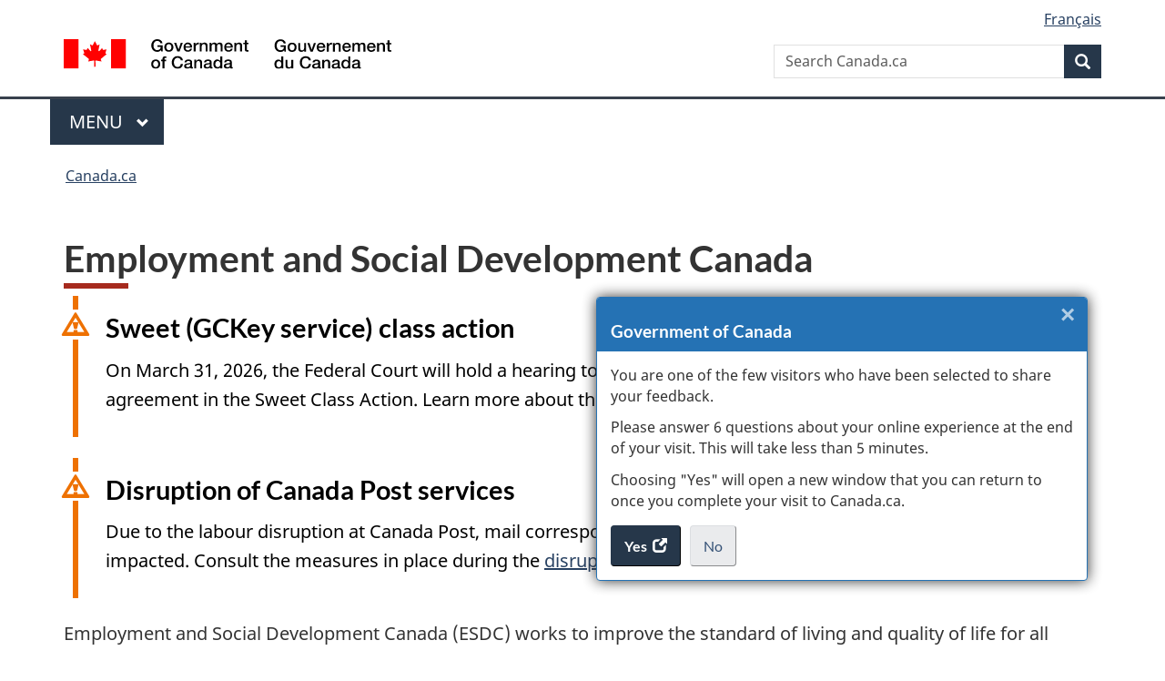

--- FILE ---
content_type: text/html;charset=utf-8
request_url: https://www.canada.ca/en/employment-social-development.html?&_ga=1.91966554.1381820849.1435325768
body_size: 10640
content:
<!doctype html>


<html class="no-js" dir="ltr" lang="en" xmlns="http://www.w3.org/1999/xhtml">

<head prefix="og: http://ogp.me/ns#">
    
<meta http-equiv="X-UA-Compatible" content="IE=edge"/>
<meta charset="utf-8"/>
<title>Employment and Social Development Canada - Canada.ca</title>
<meta content="width=device-width,initial-scale=1" name="viewport"/>


	<link rel="schema.dcterms" href="http://purl.org/dc/terms/"/>
	<link rel="canonical" href="https://www.canada.ca/en/employment-social-development.html"/>
    <link rel="alternate" hreflang="en" href="https://www.canada.ca/en/employment-social-development.html"/>
	
        <link rel="alternate" hreflang="fr" href="https://www.canada.ca/fr/emploi-developpement-social.html"/>
	
	
		<meta name="description" content="Learn about the social programs and services ESDC develops, manages, and delivers to Canadians. Find the latest news releases, laws, regulations, reports, consultations, and contact information for ESDC.  "/>
	
	
		<meta name="keywords" content="Employment, jobs, ESDC, employment and social development, service canada, labour"/>
	
	
		<meta name="author" content="Employment and Social Development Canada"/>
	
	
		<meta name="dcterms.title" content="Employment and Social Development Canada"/>
	
	
		<meta name="dcterms.description" content="Learn about the social programs and services ESDC develops, manages, and delivers to Canadians. Find the latest news releases, laws, regulations, reports, consultations, and contact information for ESDC.  "/>
	
	
		<meta name="dcterms.creator" content="Employment and Social Development Canada"/>
	
	
	
		<meta name="dcterms.language" title="ISO639-2/T" content="eng"/>
	
	
		<meta name="dcterms.subject" title="gccore" content="Government and Politics"/>
	
	
		<meta name="dcterms.issued" title="W3CDTF" content="2020-09-24"/>
	
	
		<meta name="dcterms.modified" title="W3CDTF" content="2025-12-22"/>
	
	
	
		<meta name="dcterms.spatial" content="Canada"/>
	
	
		<meta name="dcterms.type" content="navigation page - institutional profile"/>
	
	
	
	
	
		<meta name="dcterms.identifier" content="Employment_and_Social_Development_Canada"/>
	
	
	
        



	<meta prefix="fb: https://www.facebook.com/2008/fbml" property="fb:pages" content="378967748836213, 160339344047502, 184605778338568, 237796269600506, 10860597051, 14498271095, 209857686718, 160504807323251, 111156792247197, 113429762015861, 502566449790031, 312292485564363, 1471831713076413, 22724568071, 17294463927, 1442463402719857, 247990812241506, 730097607131117, 1142481292546228, 1765602380419601, 131514060764735, 307780276294187, 427238637642566, 525934210910141, 1016214671785090, 192657607776229, 586856208161152, 1146080748799944, 408143085978521, 490290084411688, 163828286987751, 565688503775086, 460123390028, 318424514044, 632493333805962, 370233926766473, 173004244677, 1562729973959056, 362400293941960, 769857139754987, 167891083224996, 466882737009651, 126404198009505, 135409166525475, 664638680273646, 169011506491295, 217171551640146, 182842831756930, 1464645710444681, 218822426028, 218740415905, 123326971154939, 125058490980757, 1062292210514762, 1768389106741505, 310939332270090, 285960408117397, 985916134909087, 655533774808209, 1522633664630497, 686814348097821, 230798677012118, 320520588000085, 103201203106202, 273375356172196, 61263506236, 353102841161, 1061339807224729, 1090791104267764, 395867780593657, 1597876400459657, 388427768185631, 937815283021844, 207409132619743, 1952090675003143, 206529629372368, 218566908564369, 175257766291975, 118472908172897, 767088219985590, 478573952173735, 465264530180856, 317418191615817, 428040827230778, 222493134493922, 196833853688656, 194633827256676, 252002641498535, 398018420213195, 265626156847421, 202442683196210, 384350631577399, 385499078129720, 178433945604162, 398240836869162, 326182960762584, 354672164565195, 375081249171867, 333050716732105, 118996871563050, 240349086055056, 119579301504003, 185184131584797, 333647780005544, 306255172770146, 369589566399283, 117461228379000, 349774478396157, 201995959908210, 307017162692056, 145928592172074, 122656527842056">


	


    


	<script src="//assets.adobedtm.com/be5dfd287373/abb618326704/launch-3eac5e076135.min.js"></script>










<link rel="stylesheet" href="https://use.fontawesome.com/releases/v5.15.4/css/all.css" integrity="sha256-mUZM63G8m73Mcidfrv5E+Y61y7a12O5mW4ezU3bxqW4=" crossorigin="anonymous"/>
<script blocking="render" src="/etc/designs/canada/wet-boew/js/gcdsloader.min.js"></script>
<link rel="stylesheet" href="/etc/designs/canada/wet-boew/css/theme.min.css"/>
<link href="/etc/designs/canada/wet-boew/assets/favicon.ico" rel="icon" type="image/x-icon"/>
<noscript><link rel="stylesheet" href="/etc/designs/canada/wet-boew/css/noscript.min.css"/></noscript>







                              <script>!function(a){var e="https://s.go-mpulse.net/boomerang/",t="addEventListener";if("False"=="True")a.BOOMR_config=a.BOOMR_config||{},a.BOOMR_config.PageParams=a.BOOMR_config.PageParams||{},a.BOOMR_config.PageParams.pci=!0,e="https://s2.go-mpulse.net/boomerang/";if(window.BOOMR_API_key="KBFUZ-C9D7G-RB8SX-GRGEN-HGMC9",function(){function n(e){a.BOOMR_onload=e&&e.timeStamp||(new Date).getTime()}if(!a.BOOMR||!a.BOOMR.version&&!a.BOOMR.snippetExecuted){a.BOOMR=a.BOOMR||{},a.BOOMR.snippetExecuted=!0;var i,_,o,r=document.createElement("iframe");if(a[t])a[t]("load",n,!1);else if(a.attachEvent)a.attachEvent("onload",n);r.src="javascript:void(0)",r.title="",r.role="presentation",(r.frameElement||r).style.cssText="width:0;height:0;border:0;display:none;",o=document.getElementsByTagName("script")[0],o.parentNode.insertBefore(r,o);try{_=r.contentWindow.document}catch(O){i=document.domain,r.src="javascript:var d=document.open();d.domain='"+i+"';void(0);",_=r.contentWindow.document}_.open()._l=function(){var a=this.createElement("script");if(i)this.domain=i;a.id="boomr-if-as",a.src=e+"KBFUZ-C9D7G-RB8SX-GRGEN-HGMC9",BOOMR_lstart=(new Date).getTime(),this.body.appendChild(a)},_.write("<bo"+'dy onload="document._l();">'),_.close()}}(),"".length>0)if(a&&"performance"in a&&a.performance&&"function"==typeof a.performance.setResourceTimingBufferSize)a.performance.setResourceTimingBufferSize();!function(){if(BOOMR=a.BOOMR||{},BOOMR.plugins=BOOMR.plugins||{},!BOOMR.plugins.AK){var e=""=="true"?1:0,t="",n="aocxqxicc2txg2lqk56q-f-3089818b1-clientnsv4-s.akamaihd.net",i="false"=="true"?2:1,_={"ak.v":"39","ak.cp":"368225","ak.ai":parseInt("231651",10),"ak.ol":"0","ak.cr":8,"ak.ipv":4,"ak.proto":"h2","ak.rid":"24fb8497","ak.r":51208,"ak.a2":e,"ak.m":"dscb","ak.n":"essl","ak.bpcip":"3.133.120.0","ak.cport":41246,"ak.gh":"23.209.83.25","ak.quicv":"","ak.tlsv":"tls1.3","ak.0rtt":"","ak.0rtt.ed":"","ak.csrc":"-","ak.acc":"","ak.t":"1768970109","ak.ak":"hOBiQwZUYzCg5VSAfCLimQ==kdQWWU6eplaGts6u1vT6B5Gx6IeawKuKWQYQwEwxWp6abe/RiWYf7OxeclXcHyA/b2vU/Rr/y4xMYVU5M1S+IzToaZyuOIfKA7ui/fUT+I4EA4ihaSUCm77dSNuPO94jzbLRc3lx8H7bFZF0czGab7cL42a/yqL02ZHpRNrEvkycC9fP1erNJQwitYcFUbkBELlCYJJHdN9IrEHKbc/YMccD2vhclOOopORAYBCVf0gi+U7zezERnCga1gVI06JwSRlWqJS/NIYyx6DK6PVnsZTJyLDqn0TQfqG2bx6x9AEbieNYcpifY0vGiF6vZl+r1b2yrcIhnoBPN0E8XrM/9NmvxICDxdwbaoFYLPKj0ogt1Zq4SU0kYV5NEFS8Vs6AIslYT3qWiWpLe53yvNckYgHXHkFIcxpuEji5EsLpATc=","ak.pv":"820","ak.dpoabenc":"","ak.tf":i};if(""!==t)_["ak.ruds"]=t;var o={i:!1,av:function(e){var t="http.initiator";if(e&&(!e[t]||"spa_hard"===e[t]))_["ak.feo"]=void 0!==a.aFeoApplied?1:0,BOOMR.addVar(_)},rv:function(){var a=["ak.bpcip","ak.cport","ak.cr","ak.csrc","ak.gh","ak.ipv","ak.m","ak.n","ak.ol","ak.proto","ak.quicv","ak.tlsv","ak.0rtt","ak.0rtt.ed","ak.r","ak.acc","ak.t","ak.tf"];BOOMR.removeVar(a)}};BOOMR.plugins.AK={akVars:_,akDNSPreFetchDomain:n,init:function(){if(!o.i){var a=BOOMR.subscribe;a("before_beacon",o.av,null,null),a("onbeacon",o.rv,null,null),o.i=!0}return this},is_complete:function(){return!0}}}}()}(window);</script></head>

<body vocab="http://schema.org/" typeof="WebPage" resource="#wb-webpage" class="page-type-ilp ">

    




    
        
        
        <div class="newpar new section">

</div>

    
        
        
        <div class="par iparys_inherited">

    
    
    
    
        
        
        <div class="global-header"><nav><ul id="wb-tphp">
	<li class="wb-slc"><a class="wb-sl" href="#wb-cont">Skip to main content</a></li>
	<li class="wb-slc"><a class="wb-sl" href="#wb-info">Skip to &#34;About government&#34;</a></li>
	
</ul></nav>

<header>
	<div id="wb-bnr" class="container">
		<div class="row">
			
			<section id="wb-lng" class="col-xs-3 col-sm-12 pull-right text-right">
    <h2 class="wb-inv">Language selection</h2>
    <div class="row">
        <div class="col-md-12">
            <ul class="list-inline mrgn-bttm-0">
                <li>
                    <a lang="fr" href="/fr/emploi-developpement-social.html">
                        
                            <span class="hidden-xs" translate="no">Fran&ccedil;ais</span>
                            <abbr title="Fran&ccedil;ais" class="visible-xs h3 mrgn-tp-sm mrgn-bttm-0 text-uppercase" translate="no">fr</abbr>
                        
                        
                    </a>
                </li>
                
                
            </ul>
        </div>
    </div>
</section>
				<div class="brand col-xs-9 col-sm-5 col-md-4" property="publisher" resource="#wb-publisher" typeof="GovernmentOrganization">
					
                    
					
						
						<a href="/en.html" property="url">
							<img src="/etc/designs/canada/wet-boew/assets/sig-blk-en.svg" alt="Government of Canada" property="logo"/>
							<span class="wb-inv"> /
								
								<span lang="fr">Gouvernement du Canada</span>
							</span>
						</a>
					
					<meta property="name" content="Government of Canada"/>
					<meta property="areaServed" typeof="Country" content="Canada"/>
					<link property="logo" href="/etc/designs/canada/wet-boew/assets/wmms-blk.svg"/>
				</div>
				<section id="wb-srch" class="col-lg-offset-4 col-md-offset-4 col-sm-offset-2 col-xs-12 col-sm-5 col-md-4">
					<h2>Search</h2>
					
<form action="/en/sr/srb.html" method="get" name="cse-search-box" role="search">
	<div class="form-group wb-srch-qry">
		
		    <label for="wb-srch-q" class="wb-inv">Search Canada.ca</label>
			<input id="wb-srch-q" list="wb-srch-q-ac" class="wb-srch-q form-control" name="q" type="search" value="" size="34" maxlength="170" placeholder="Search Canada.ca"/>
		    
		

		<datalist id="wb-srch-q-ac">
		</datalist>
	</div>
	<div class="form-group submit">
	<button type="submit" id="wb-srch-sub" class="btn btn-primary btn-small" name="wb-srch-sub"><span class="glyphicon-search glyphicon"></span><span class="wb-inv">Search</span></button>
	</div>
</form>

				</section>
		</div>
	</div>
	<hr/>
	
	<div class="container"><div class="row">
		
        <div class="col-md-8">
        <nav class="gcweb-menu" typeof="SiteNavigationElement">
		<h2 class="wb-inv">Menu</h2>
		<button type="button" aria-haspopup="true" aria-expanded="false"><span class="wb-inv">Main </span>Menu <span class="expicon glyphicon glyphicon-chevron-down"></span></button>
<ul role="menu" aria-orientation="vertical" data-ajax-replace="/content/dam/canada/sitemenu/sitemenu-v2-en.html">
	<li role="presentation"><a role="menuitem" tabindex="-1" href="https://www.canada.ca/en/services/jobs.html">Jobs and the workplace</a></li>
	<li role="presentation"><a role="menuitem" tabindex="-1" href="https://www.canada.ca/en/services/immigration-citizenship.html">Immigration and citizenship</a></li>
	<li role="presentation"><a role="menuitem" tabindex="-1" href="https://travel.gc.ca/">Travel and tourism</a></li>
	<li role="presentation"><a role="menuitem" tabindex="-1" href="https://www.canada.ca/en/services/business.html">Business and industry</a></li>
	<li role="presentation"><a role="menuitem" tabindex="-1" href="https://www.canada.ca/en/services/benefits.html">Benefits</a></li>
	<li role="presentation"><a role="menuitem" tabindex="-1" href="https://www.canada.ca/en/services/health.html">Health</a></li>
	<li role="presentation"><a role="menuitem" tabindex="-1" href="https://www.canada.ca/en/services/taxes.html">Taxes</a></li>
	<li role="presentation"><a role="menuitem" tabindex="-1" href="https://www.canada.ca/en/services/environment.html">Environment and natural resources</a></li>
	<li role="presentation"><a role="menuitem" tabindex="-1" href="https://www.canada.ca/en/services/defence.html">National security and defence</a></li>
	<li role="presentation"><a role="menuitem" tabindex="-1" href="https://www.canada.ca/en/services/culture.html">Culture, history and sport</a></li>
	<li role="presentation"><a role="menuitem" tabindex="-1" href="https://www.canada.ca/en/services/policing.html">Policing, justice and emergencies</a></li>
	<li role="presentation"><a role="menuitem" tabindex="-1" href="https://www.canada.ca/en/services/transport.html">Transport and infrastructure</a></li>
	<li role="presentation"><a role="menuitem" tabindex="-1" href="https://www.international.gc.ca/world-monde/index.aspx?lang=eng">Canada and the world</a></li>
	<li role="presentation"><a role="menuitem" tabindex="-1" href="https://www.canada.ca/en/services/finance.html">Money and finances</a></li>
	<li role="presentation"><a role="menuitem" tabindex="-1" href="https://www.canada.ca/en/services/science.html">Science and innovation</a></li>
	<li role="presentation"><a role="menuitem" tabindex="-1" href="https://www.canada.ca/en/services/life-events.html">Manage life events</a></li>
</ul>

		
        </nav>   
        </div>
		
		
		
    </div></div>
	
		<nav id="wb-bc" property="breadcrumb"><h2 class="wb-inv">You are here:</h2><div class="container"><ol class="breadcrumb">
<li><a href='/en.html'>Canada.ca</a></li>
</ol></div></nav>


	

  
</header>
</div>

    

</div>

    




	



    
    

    
    
        <main property="mainContentOfPage" resource="#wb-main" typeof="WebPageElement">
            <div class="container-fluid">
				<div class="mwsgeneric-base-html parbase section">



    <div class="container">
  <div class="row">
    <div class="col-md-12">
      <h1 property="name" id="wb-cont">Employment and Social Development Canada</h1>
<div class="alert alert-warning">
  <h2 class="h3">Sweet&nbsp;(GCKey service) class action</h2>
  <p>On March 31, 2026, the Federal Court will hold a hearing to decide whether it will approve a proposed settlement agreement in the Sweet Class Action. Learn more about the&nbsp;<a href="/en/government/system/digital-government/online-security-privacy/sweet-hmk-class-action-suit.html">proposed settlement and second opt-out period</a>.</p>
</div>
      <div class="alert alert-warning">
        <h2 class="h3">Disruption of Canada Post services</h2>
        <p>Due to the labour disruption at Canada Post, mail correspondence from some programs and services may be impacted. Consult the measures in place during the <a href="/en/employment-social-development/corporate/portfolio/service-canada/postal-disruption.html">disruption of Canada Post services</a>.</p>
      </div>
      <p>Employment  and Social Development Canada (ESDC) works to improve the standard of living  and quality of life for all Canadians. We do this by promoting a labour force  that is highly skilled. We also promote an efficient and inclusive labour  market.</p>
    </div>
    <div class="clearfix"></div>
  </div>
</div>
<div class="row">
  <section class="provisional gc-most-requested well well-sm brdr-0">
    <div class="container">
      <div class="row">
        <div class="pddng-r-0 col-md-2">
          <h2 class="mrgn-tp-md">Most requested</h2>
        </div>
        <div class="col-md-10">
          <ul class="wb-eqht mrgn-tp-md mrgn-bttm-md colcount-md-2">
            <li><a href="/en/employment-social-development/services/my-account.html">Sign in to My Service Canada Account</a></li>
            <li><a href="/en/services/benefits/ei/employment-insurance-reporting.html#Internet-Reporting-Service">Submit your EI report</a></li>
            <li><a href="/en/services/benefits/ei/ei-regular-benefit.html">EI Regular Benefits</a></li>
            <li><a href="/en/employment-social-development/programs/ei/ei-list/ei-roe/access-roe.html">Access Record of Employment on the Web</a></li>
            <li><a href="/en/services/jobs/opportunities/government.html">Government of Canada jobs</a></li>
            <li><a href="/en/services/benefits/publicpensions/cpp.html">Canada Pension Plan</a></li>
          </ul>
        </div>
      </div>
    </div>
  </section>
</div>
<div class="container">
  <div class="gc-srvinfo mrgn-bttm-lg">
    <h2 class="wb-inv">Services and information</h2>
    <div class="alert alert-danger">
      <h3>Fraudulent scams</h3>
      <p>Be aware of fraudulent email (phishing), mail and telephone (including text messages) scams where you may be asked to provide personal information. These messages are fraudulent and do not originate from Service Canada, even though the email or mail messages are using what appears to be Service Canada letterhead.</p>
    </div>
    <section class="row wb-eqht">
      <div class="col-md-4">
        <h3 class="h5"><a href="/en/services/benefits/ei.html">Employment Insurance</a></h3>
        <p>Benefits, Canada EI Commission, Wage Earners Protection Program, and economic regions.</p>
      </div>
      <div class="col-md-4">
        <h3 class="h5"><a href="/en/services/benefits/calendar.html">Benefits payment calendar</a></h3>
        <p>Payment dates for recurring Government of Canada benefit payments.</p>
      </div>
      <div class="col-md-4">
        <h3 class="h5"><a href="/en/services/jobs/opportunities.html">Find a job</a></h3>
        <p>Job opportunities, work permits, Social Insurance Number, criminal record checks and security clearances.</p>
      </div>
      <div class="col-md-4">
        <h3 class="h5"><a href="/en/services/benefits/publicpensions.html">Public pensions</a></h3>
        <p>Canada Pension Plan, Old Age Security pension and related benefits, the Canadian retirement income calculator and retirement planning.</p>
      </div>
      <div class="col-md-4">
        <h3 class="h5"><a href="/en/services/benefits/family.html">Family  benefits</a></h3>
        <p>Maternity and parental leave, Employment Insurance, Canada Child Benefit, and survivor's pension.</p>
      </div>
      <div class="col-md-4">
        <h3 class="h5"><a href="/en/services/benefits/disability.html">Disability  benefits</a></h3>
        <p>Pensions, child benefits, savings plans, education funding, and gas tax refund program.</p>
      </div>
      <div class="col-md-4">
        <h3 class="h5"><a href="/en/employment-social-development/services/foreign-workers.html">Hire a temporary foreign worker with an LMIA</a></h3>
        <p>Hiring streams and positions, employer compliance and obligations.</p>
      </div>
      <div class="col-md-4">
        <h3 class="h5"><a href="/en/services/jobs/training.html">Training</a></h3>
        <p>Explore careers by education program, apprenticeship, and training programs.</p>
      </div>
      <div class="col-md-4">
        <h3 class="h5"><a href="/en/services/benefits/housing.html">Housing benefits</a></h3>
        <p>GST/HST housing rebate, buying a home, and financial assistance to fix your home.</p>
      </div>
      <div class="col-md-4">
        <h3 class="h5"><a href="/en/employment-social-development/services/funding.html">Funding programs</a></h3>
        <p>Grants and contributions that support jobs, training, and social development.</p>
      </div>
      <div class="col-md-4">
        <h3 class="h5"><a href="/en/services/jobs/workplace.html">Workplace standards</a></h3>
        <p>Labour laws, workplace standards, health and safety standards and labour relations.</p>
      </div>
      <div class="col-md-4">
        <h3 class="h5"><a href="/en/services/benefits/education.html">Education</a></h3>
        <p>Student financial assistance for college and university; apprenticeship, continuing education, co-op, and internships.</p>
      </div>
      <div class="col-md-4">
        <h3 class="h5"><a href="/en/employment-social-development/corporate.html">Corporate information</a></h3>
        <p>Our mandate, portfolio, partners, access to information and transparency.</p>
      </div>
      <div class="col-md-4">
        <h3 class="h5"><a href="/en/services/benefits/audience.html">Benefits by audience</a></h3>
        <p>Benefits for Indigenous Peoples, active Forces members, veterans, people with a disability, retirees, and victims.</p>
      </div>
      <div class="col-md-4">
        <h3 class="h5"><a href="/en/employment-social-development/corporate/reports.html">Publications and reports</a></h3>
        <p>Evaluations, audits, annual reports, and other departmental and program reports.</p>
      </div>
      <div class="col-md-4">
        <h3 class="h5"><a href="/en/employment-social-development/campaigns.html">Campaigns</a></h3>
        <p>Promotional campaigns and initiatives led by ESDC.</p>
      </div>
      <div class="col-md-4">
        <h3 class="h5"><a href="/en/employment-social-development/services/community-outreach-liaison-service.html">Community Outreach and Liaison Service </a></h3>
        <p>Expands services within communities to increase awareness of and access to Service Canada's programs and services. </p>
      </div>
      <div class="col-md-4">
        <h3 class="h5"><a href="/en/employment-social-development/testimonials.html">Stories and testimonials</a></h3>
        <p>Programs and services that make a difference in the lives of people in Canada.</p>
      </div>
      <div class="clearfix"></div>
    </section>
  </div>
</div>
<div class="clearfix"></div>
<div class="row">
  <section class="well well-sm brdr-0 mrg-tp-md">
    <div class="container">
      <div class="row">
        <div class="mrgn-lft-md mrgn-rght-md col-md-7">
          <div class="container">
            <h2 class="h3 mrgn-tp-md">Contact us</h2>
            <ul class="provisional list-bld">
              <li><a href="/en/employment-social-development/corporate/contact.html"><strong>Contact ESDC</strong></a></li>
              <li><a href="/en/employment-social-development/services/labour-contact.html"><strong>Contact the Labour Program</strong></a></li>
              <li><a href="/en/employment-social-development/corporate/contact/media-enquiries.html"><strong>Contact for media enquiries</strong></a></li>
            </ul>
          </div>
          <div class="row">
            <section class="alert alert-info">
              <h2 class="h3">Notices</h2>
              <ul>
                <li><a href="/en/employment-social-development/corporate/notices.html">Read our latest notices</a></li>
                <li><a href="/en/employment-social-development/news-employees.html">Information for employees</a></li>
              </ul>
            </section>
          </div>
        </div>
      </div>
      <div class="row">
        <section class="col-md-5 pull-left mrgn-bttm-lg">
          <h2 class="h3 mrgn-tp-md">About ESDC</h2>
          <ul class="provisional list-bld list-unstyled mrgn-tp-lg lst-spcd-2 colcount-md-1">
            <li><a href="/en/employment-social-development/corporate.html#h2.01">Mandate</a></li>
            <li><a href="/en/employment-social-development/corporate/transparency.html">Transparency</a></li>
            <li><a href="/en/employment-social-development/accessibility.html">Accessibility</a></li>
            <li><a href="/en/employment-social-development/programs.html">Programs</a></li>
            <li><a href="/en/employment-social-development/corporate.html#h2.2">Organizational structure</a></li>
            <li><a href="/en/employment-social-development/corporate.html#portfolio">Portfolio</a></li>
            <li><a href="/en/employment-social-development/corporate.html#partners">Partners</a></li>
            <li><a href="/en/employment-social-development/campaigns/recruitment.html">Job opportunities</a></li>
            <li><a href="/en/employment-social-development/corporate/transparency/standards.html">Service performance reporting</a></li>
            <li><a href="/en/government/system/consultations/consultingcanadians.html">Consultations</a></li>
          </ul>
        </section>
        <div class="col-md-6 pull-right mobile-left">
          <section class="lnkbx">
            <h2 class="h3 mrgn-tp-md">Minister and Secretaries of State</h2>
            <img class="img-responsive" src="/content/dam/government/ministers/Hajdu-200x200.jpg" alt="Patty Hajdu">
            <p><a href="/en/government/ministers/patty-hajdu.html">The Honourable Patty Hajdu</a><br><small>Minister of Jobs and Families</small></p>
            <img class="img-responsive" src="/content/dam/government/secretary-of-state/Gainey.jpg" alt="Anna Gainey">
            <p><a href="/en/government/secretaries-of-state/anna-gainey.html">The Honourable Anna Gainey</a><br><small>Secretary of State (Children and Youth)</small></p>
            <img class="img-responsive" src="/content/dam/government/secretary-of-state/stephanie-mclean-200.jpg" alt="Stephanie McLean">
            <p><a href="/en/government/secretaries-of-state/stephanie-mclean.html">The Honourable Stephanie McLean</a><br><small>Secretary of State (Seniors)</small></p>
            <img class="img-responsive" src="/content/dam/government/secretary-of-state/Zerucelli.jpg" alt="John Zerucelli">
            <p><a href="/en/government/secretaries-of-state/john-zerucelli.html">The Honourable John Zerucelli</a><br><small>Secretary of State (Labour)</small></p>
          </section>
          <div class="provisional followus">
            <h2 class="mrgn-tp-lg"><span class="h3">Follow us:</span></h2>
            <ul>
              <li><a href="#twitter" class="twitter wb-lbx"><span class="wb-inv">Twitter</span></a></li>
              <li><a href="#youtube" class="youtube wb-lbx"><span class="wb-inv">YouTube</span></a></li>
              <li><a href="#facebook" class="facebook wb-lbx" rel="external"><span class="wb-inv">Facebook</span></a></li>
              <li><a href="#linkedin" class="linkedin wb-lbx" rel="external"><span class="wb-inv">LinkedIn</span></a></li>
              <li><a href="#instagram" class="instagram wb-lbx"><span class="wb-inv">Instagram</span></a></li>
            </ul>
            <section id="twitter" class="mfp-hide modal-dialog modal-content overlay-def">
              <header class="modal-header">
                <h3 class="modal-title">Twitter</h3>
              </header>
              <div class="modal-body">
                <ul class="list-unstyled lst-spcd">
                  <li><a href="https://twitter.com/ESDC_GC" rel="external">@ESDC_GC</a></li>
                  <li><a href="https://twitter.com/ServiceCanada_E">@ServiceCanada_E</a></li>
                  <li><a href="https://twitter.com/AccessibleGC">@AccessibleGC</a></li>
                </ul>
              </div>
            </section>
            <section id="youtube" class="mfp-hide modal-dialog modal-content overlay-def">
              <header class="modal-header">
                <h3 class="modal-title">YouTube</h3>
              </header>
              <div class="modal-body">
                <ul class="list-unstyled lst-spcd">
                  <li><a href="https://www.youtube.com/user/HRSDCanada" rel="external">ESDC</a></li>
                  <li><a href="https://www.youtube.com/@ServiceCanadaE/featured" rel="external">ServiceCanadaE</a></li>
                </ul>
              </div>
            </section>
            <section id="facebook" class="mfp-hide modal-dialog modal-content overlay-def">
              <header class="modal-header">
                <h3 class="modal-title">Facebook</h3>
              </header>
              <div class="modal-body">
                <ul class="list-unstyled lst-spcd">
                  <li><a href="https://www.facebook.com/ESDC.GC/">Employment and  Social Development Canada</a></li>
                  <li><a href="https://facebook.com/AccessibleGC/" rel="external">Accessible Canada</a></li>
                  <li><a href="https://www.facebook.com/pages/Seniors-in-Canada-A%C3%AEn%C3%A9s-au-Canada/1471831713076413?ref=hl" rel="external">Seniors in Canada</a></li>
                  <li><a href="https://www.facebook.com/servicecanadaen" rel="external">Service Canada</a></li>
                </ul>
              </div>
            </section>
            <section id="linkedin" class="mfp-hide modal-dialog modal-content overlay-def">
              <header class="modal-header">
                <h3 class="modal-title">LinkedIn</h3>
              </header>
              <div class="modal-body">
                <ul class="list-unstyled lst-spcd">
                  <li><a href="http://ow.ly/XBs2R" rel="external">ESDC</a></li>
                  <li><a href="http://ow.ly/XBs7d" rel="external">Service Canada</a></li>
                </ul>
              </div>
            </section>
            <section id="instagram" class="mfp-hide modal-dialog modal-content overlay-def">
              <header class="modal-header">
                <h3 class="modal-title">Instagram</h3>
              </header>
              <div class="modal-body">
                <ul class="list-unstyled lst-spcd">
                  <li><a href="https://www.instagram.com/esdc.gc/" rel="external">ESDC</a></li>
                  <li><a href="https://www.instagram.com/youthincanada/">Youth in Canada</a></li>
                </ul>
              </div>
            </section>
          </div>
        </div>
      </div>
    </div>
  </section>
</div>
<div class="container">
  <section class="gc-srvinfo mrgn-bttm-lg">
    <h2>Focus on</h2>
    <div class="row wb-eqht">
      <div class="col-lg-3 col-md-4">
        <h3><a href="/en/services/indigenous-peoples.html">Indigenous peoples</a></h3>
        <p>Programs and services for First Nations, Inuit and Métis</p>
      </div>
      <div class="col-lg-3 col-md-4">
        <h3><a href="/en/services/veterans.html">Veterans</a></h3>
        <p>Services for current and former military, <abbr title="Royal Canadian Mounted Police">RCMP</abbr> and their families</p>
      </div>
      <div class="col-lg-3 col-md-4">
        <h3><a href="/en/services/youth.html">Youth</a></h3>
        <p>Programs and services for teenagers and young adults</p>
      </div>
      <div class="col-lg-3 col-md-4">
        <h3><a href="/en/employment-social-development/programs/social-development-partnerships/supporting-black-communities.html">Black communities</a></h3>
        <p>Programs and services for Black communities and Black-led organizations</p>
      </div>
    </div>
  </section>
  <div class="row">
    <section class="col-md-4 wb-feeds limit-3 gc-nws">
      <h2 class="h3">News</h2>
      <ul class="feeds-cont list-unstyled lst-spcd">
        <li><a href="https://api.io.canada.ca/io-server/gc/news/en/v2?dept=departmentofemploymentandsocialdevelopment&amp;sort=publishedDate&amp;orderBy=desc&amp;publishedDate%3E=2022-01-01&amp;pick=3&amp;format=atom&amp;atomtitle=News" rel="external">Government of Canada News Releases</a></li>
      </ul>
      <p>More: <a href="/en/news/advanced-news-search/news-results.html?_=1594308968371&dprtmnt=departmentofemploymentandsocialdevelopment&start=&end=" class="admin">Employment and Social Development Canada news</a></p>
    </section>
    <section class="col-md-8 gc-features">
      <h2 class="h3">Features</h2>
      <div class="row wb-eqht-grd">
        <div class="col-md-6 col-xs-6 hght-inhrt">
          <div class="well well-sm eqht-trgt wb-init wb-eqht-grd-inited hght-inhrt" id="wb-auto-5"> <img src="/content/dam/esdc-edsc/images/features/rcsd-cdcp_360x203.jpg" alt="">
            <h3><a class="stretched-link" href="/en/services/benefits/dental/dental-care-plan.html">Dental coverage</a></h3>
            <p>Learn about the Canadian Dental Care Plan.</p>
          </div>
        </div>
        <!--
        <div class="col-md-6 col-xs-6 hght-inhrt">
          <div class="well well-sm eqht-trgt wb-init wb-eqht-grd-inited hght-inhrt" id="wb-auto-6"> <img src="/content/dam/esdc-edsc/images/features/welcome-a-child.jpg" alt="">
            <h3><a class="stretched-link" href="/content/canadasite/en/services/child.html?utm_campaign=esdc-edsc-child-enfant-24-25&utm_source=esdchome&utm_medium=feat" rel="external">Welcome a child</a></h3>
            <p>If you’re expecting or adopting, we can help you with benefits and services.</p>
          </div>
        </div>
--> 
        <!--
        <div class="col-md-6 col-xs-6 hght-inhrt">
          <div class="well well-sm eqht-trgt wb-init wb-eqht-grd-inited hght-inhrt" id="wb-auto-6"> <img src="/content/dam/esdc-edsc/images/features/01-02-2024/4544-EquiVision-WB-360x203-01-002.jpg" alt="">
            <h3><a class="stretched-link" href="https://equivision.services.gc.ca/?GoCTemplateCulture=en-CA" rel="external">Explore Equi’Vision!</a></h3>
            <p>Access data on workplace representation and pay gaps for the 4 designated groups in federally regulated private-sector workplaces</p>
          </div>
        </div>
--> 
      </div>
    </section>
  </div>
</div>



</div>


			</div>
            
            <section class="pagedetails container">
    <h2 class="wb-inv">Page details</h2>

    

    <div class="row">
        <div class="col-sm-8 col-md-9 col-lg-9">
            <div class="wb-disable-allow" data-ajax-replace="/etc/designs/canada/wet-boew/assets/feedback/page-feedback-en.html">
            </div>
        </div>
	</div>
    
<gcds-date-modified>
	2025-12-22
</gcds-date-modified>


</section>
        </main>
    



    




    
        
        
        <div class="newpar new section">

</div>

    
        
        
        <div class="par iparys_inherited">

    
    
    
    

</div>

    




    




    
        
        
        <div class="newpar new section">

</div>

    
        
        
        <div class="par iparys_inherited">

    
    
    
    
        
        
        <div class="global-footer">
    <footer id="wb-info">
	    <h2 class="wb-inv">About this site</h2>
    		
        <div class="gc-main-footer">
			<div class="container">
	<nav>
	<h3>Government of Canada</h3>
	<ul class="list-col-xs-1 list-col-sm-2 list-col-md-3">
		<li><a href="/en/contact.html">All contacts</a></li>
		<li><a href="/en/government/dept.html">Departments and agencies</a></li>
		<li><a href="/en/government/system.html">About government</a></li>
	</ul>
	<h4><span class="wb-inv">Themes and topics</span></h4>
	<ul class="list-unstyled colcount-sm-2 colcount-md-3">			
		<li><a href="/en/services/jobs.html">Jobs</a></li>
		<li><a href="/en/services/immigration-citizenship.html">Immigration and citizenship</a></li>
		<li><a href="https://travel.gc.ca/">Travel and tourism</a></li>
		<li><a href="/en/services/business.html">Business</a></li>
		<li><a href="/en/services/benefits.html">Benefits</a></li>
		<li><a href="/en/services/health.html">Health</a></li>
		<li><a href="/en/services/taxes.html">Taxes</a></li>
		<li><a href="/en/services/environment.html">Environment and natural resources</a></li>
		<li><a href="/en/services/defence.html">National security and defence</a></li>
		<li><a href="/en/services/culture.html">Culture, history and sport</a></li>
		<li><a href="/en/services/policing.html">Policing, justice and emergencies</a></li>
		<li><a href="/en/services/transport.html">Transport and infrastructure</a></li>
		<li><a href="https://www.international.gc.ca/world-monde/index.aspx?lang=eng">Canada and the world</a></li>
		<li><a href="/en/services/finance.html">Money and finances</a></li>
		<li><a href="/en/services/science.html">Science and innovation</a></li>
		<li><a href="/en/services/indigenous-peoples.html">Indigenous Peoples</a></li>
		<li><a href="/en/services/veterans-military.html">Veterans and military</a></li>
		<li><a href="/en/services/youth.html">Youth</a></li>
		<li><a href="/en/services/life-events.html">Manage life events</a></li>		
	</ul>
	</nav>
</div>
	
        </div>
        <div class="gc-sub-footer">
            <div class="container d-flex align-items-center">
            <nav>
                <h3 class="wb-inv">Government of Canada Corporate</h3>
                <ul>
                
                    		<li><a href="https://www.canada.ca/en/social.html">Social media</a></li>
		<li><a href="https://www.canada.ca/en/mobile.html">Mobile applications</a></li>
		<li><a href="https://www.canada.ca/en/government/about-canada-ca.html">About Canada.ca</a></li>
                
                <li><a href="/en/transparency/terms.html">Terms and conditions</a></li>
                <li><a href="/en/transparency/privacy.html">Privacy</a></li>
                </ul>
            </nav>
                <div class="wtrmrk align-self-end">
                    <img src="/etc/designs/canada/wet-boew/assets/wmms-blk.svg" alt="Symbol of the Government of Canada"/>
                </div>
            </div>
        </div>
    </footer>

</div>

    

</div>

    




    







    <script type="text/javascript">_satellite.pageBottom();</script>






<script src="//ajax.googleapis.com/ajax/libs/jquery/2.2.4/jquery.min.js" integrity="sha256-BbhdlvQf/xTY9gja0Dq3HiwQF8LaCRTXxZKRutelT44=" crossorigin="anonymous"></script>
<script src="/etc/designs/canada/wet-boew/js/ep-pp.min.js"></script>
<script src="/etc/designs/canada/wet-boew/js/wet-boew.min.js"></script>
<script src="/etc/designs/canada/wet-boew/js/theme.min.js"></script>




</body>
</html>


--- FILE ---
content_type: application/xml; charset=utf-8
request_url: https://api.io.canada.ca/io-server/gc/news/en/v2?dept=departmentofemploymentandsocialdevelopment&sort=publishedDate&orderBy=desc&publishedDate%3E=2022-01-01&pick=3&format=atom&atomtitle=News
body_size: 1624
content:
<?xml version="1.0" encoding="UTF-8"?><feed xmlns="http://www.w3.org/2005/Atom"><title>News</title><subtitle>Canada News Centre</subtitle><updated>2026-01-20T12:24:00-05:00</updated><link href="http://localhost:8181/io-server/gc/news/en/v2?dept=departmentofemploymentandsocialdevelopment&amp;sort=publishedDate&amp;orderBy=desc&amp;publishedDate%3E=2022-01-01&amp;pick=3&amp;format=atom&amp;atomtitle=News" rel="self"/><id>https://www.canada.ca/en/news.html</id><logo>https://www.canada.ca/etc/designs/canada/wet-boew/assets/wmms-blk.svg</logo><entry><title>Government of Canada advances support for seniors in northeastern Nova Scotia</title><id>https://www.canada.ca/en/employment-social-development/news/2026/01/government-of-canada-advances-support-for-seniors-in-northeastern-nova-scotia.html</id><summary type="html">Canadians deserve to age with dignity. For many seniors, this means staying connected and active in their community. Through the New Horizons for Seniors Program (NHSP), the federal government funds pan-Canadian and community-based initiatives across Canada that create a significant impact for the social inclusion of seniors in their communities.</summary><author><name>Employment and Social Development Canada</name></author><category term="news releases"/><updated>2026-01-20T12:24:00-05:00</updated><link href="https://www.canada.ca/en/employment-social-development/news/2026/01/government-of-canada-advances-support-for-seniors-in-northeastern-nova-scotia.html"/></entry><entry><title>Backgrounder – Government of Canada advances support for seniors in northeastern Nova Scotia</title><id>https://www.canada.ca/en/employment-social-development/news/2026/01/backgrounder--government-of-canada-advances-support-for-seniors-in-northeastern-nova-scotia.html</id><summary type="html">The New Horizons for Seniors Program (NHSP) is a federal grants and contributions program whose goal is to enhance seniors’ social inclusion and ensure they can benefit from, and contribute to, the quality of life in their communities.</summary><author><name>Employment and Social Development Canada</name></author><category term="backgrounders"/><updated>2026-01-20T12:10:33-05:00</updated><link href="https://www.canada.ca/en/employment-social-development/news/2026/01/backgrounder--government-of-canada-advances-support-for-seniors-in-northeastern-nova-scotia.html"/></entry><entry><title>Government of Canada to announce support for seniors in northeastern Nova Scotia</title><id>https://www.canada.ca/en/employment-social-development/news/2026/01/government-of-canada-to-announce-support-for-seniors-in-northeastern-nova-scotia.html</id><summary type="html">Jaime Battiste, Parliamentary Secretary to the Minister of Crown-Indigenous Relations and Member of Parliament for Cape Breton–Canso–Antigonish, will be in Antigonish to announce funding to support social inclusion of seniors in their communities.</summary><author><name>Employment and Social Development Canada</name></author><category term="media advisories"/><updated>2026-01-19T12:12:41-05:00</updated><link href="https://www.canada.ca/en/employment-social-development/news/2026/01/government-of-canada-to-announce-support-for-seniors-in-northeastern-nova-scotia.html"/></entry></feed>